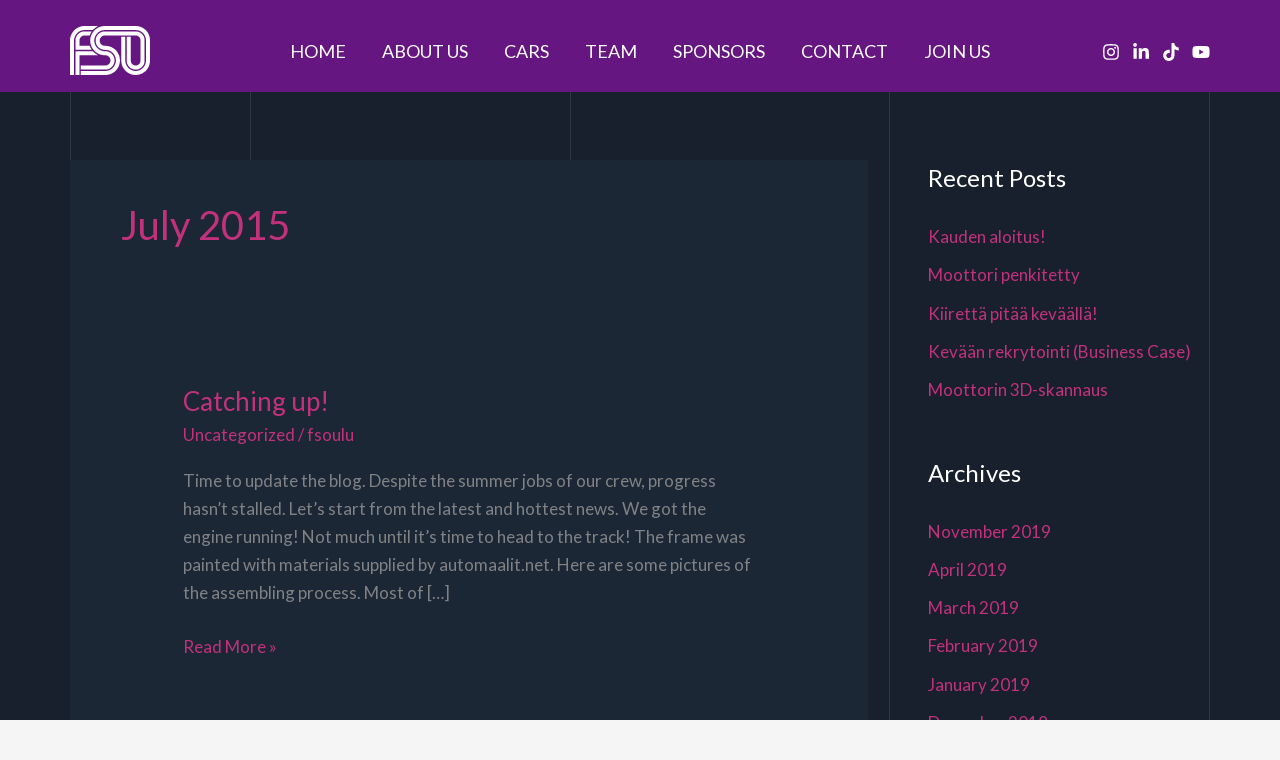

--- FILE ---
content_type: image/svg+xml
request_url: https://fsoulu.fi/wp-content/uploads/2024/02/FSO-Logo.svg
body_size: 3801
content:
<?xml version="1.0" encoding="UTF-8"?>
<svg id="Layer_2" data-name="Layer 2" xmlns="http://www.w3.org/2000/svg" viewBox="0 0 1070.07 655.42">
  <defs>
    <style>
      .cls-1 {
        fill: #fff;
        stroke-width: 0px;
      }
    </style>
  </defs>
  <path class="cls-1" d="M159.58,77.35c9.32-2.26,18.4-4.6,27.88-4.61,4.67,0,9.35-.49,14.02-.5,29.89-.05,59.78-.02,89.85-.02-2.7,4.17-5.36,8.23-7.96,12.33-6.51,10.28-11.82,21.16-16.25,32.48-1.01,2.57-1.73,5.25-2.91,7.73-.34.72-1.82,1.27-2.78,1.27-15.08.08-30.17.05-45.25.05-6.39,0-12.77-.14-19.15.03-11.79.32-23.28,2.35-33.74,8.05-11.28,6.14-20.61,14.54-27.23,25.69-4.7,7.92-8,16.38-8.85,25.6-.64,7.01-1.06,14.06-1.11,21.09-.15,19.33-.05,38.67-.05,58.36h3c43.86,0,87.73.03,131.59-.08,2.5,0,3.36.89,4.12,3.01,5.35,14.9,11.97,29.2,20.75,42.43,1.81,2.73,3.53,5.52,5.56,8.71H72.19v-2.48c0-41.64-.19-83.29.1-124.93.1-14.55,3.35-28.64,8.73-42.25,4.25-10.74,9.88-20.72,17.03-29.63,5.67-7.06,12.56-13.18,19.2-19.41,6.98-6.56,15.1-11.57,23.81-15.5,5.99-2.7,12.21-4.88,18.53-7.42Z"/>
  <path class="cls-1" d="M72.19,559.76v-222.67h2.75c76.34,0,152.68,0,229.02-.05,1.74,0,2.87.56,4.04,1.75,5.25,5.35,10.49,10.71,15.9,15.9,10.05,9.67,21.05,18.13,33.13,25.12,5.87,3.4,11.89,6.54,17.85,9.77.76.41,1.6.68,2.41,1.53H126.13v263.99h-53.94v-95.36Z"/>
  <path class="cls-1" d="M53.87,268.79v386.31H.13c-.04-.69-.12-1.49-.12-2.28C0,498.46-.03,344.11.1,189.76c0-7.5,1.28-15.01,2.15-22.49,1.5-12.84,4.65-25.34,8.96-37.5,6.14-17.34,14.53-33.57,25.5-48.37,4.58-6.17,9.54-12.07,14.54-17.91,11.27-13.14,24.76-23.73,39.22-33.07,11.63-7.51,24.13-13.34,37.09-18.27,10.14-3.86,20.56-6.57,31.14-8.7,5.74-1.16,11.61-2,17.46-2.24,14.7-.62,29.43-1.11,44.14-1.14,51.91-.13,103.83-.05,155.74-.05h2.67c-3.95,1.97-7.22,3.5-10.4,5.19-10.54,5.59-20.78,11.68-29.95,19.38-5.79,4.85-11.53,9.77-17.08,14.89-4.83,4.47-9.32,9.31-14.07,13.87-.58.56-1.86.51-2.82.52-35.9.02-71.81-.21-107.71.11-20.49.18-40.33,4.12-59.17,12.64-9.26,4.18-17.97,9.27-26.09,15.22-8.25,6.05-15.64,13.15-22.41,20.92-6.06,6.96-11.45,14.33-16.07,22.3-5.57,9.61-9.99,19.74-12.88,30.44-2.03,7.5-3.45,15.17-5.02,22.79-.44,2.12-.57,4.34-.58,6.52-.22,27.9-.39,55.8-.58,83.98Z"/>
  <path class="cls-1" d="M627.48,72.21c83.76,0,167.23-.03,250.71.03,12.16,0,24.08,1.89,35.72,5.52,15.13,4.72,28.82,12.04,40.97,22.25,11.31,9.5,20.68,20.61,27.86,33.52,5,8.98,9.13,18.36,11.31,28.44,1.35,6.23,2.41,12.53,3.18,18.86.56,4.63.6,9.34.61,14.01.03,90.6.02,181.21.03,271.81,0,8.1-1.43,15.98-3.09,23.89-2.15,10.23-6.04,19.77-10.81,28.95-3.89,7.49-8.4,14.65-14.2,20.86-4.53,4.84-8.78,10.04-13.87,14.22-5.92,4.87-12.45,9.08-19.02,13.07-10.6,6.45-22.3,10.3-34.32,13.05-4.73,1.08-9.67,1.34-14.53,1.8-3.55.34-7.12.53-10.69.56-12.2.13-24.1-1.94-35.7-5.6-12.68-4-24.75-9.64-35.02-18.01-8.38-6.83-15.9-14.85-23.1-22.96-4.54-5.11-8.36-11.06-11.49-17.16-5.17-10.06-8.99-20.68-11.37-31.85-1.96-9.22-2.13-18.45-2.13-27.77.02-103.93.01-207.86.01-311.79v-3.4h53.86v3.3c0,106.06-.07,212.12.09,318.18.02,12.93,4.53,24.7,12.16,35.27,5.21,7.22,11.47,13.22,19.04,17.83,7.47,4.54,15.48,7.89,24.19,8.91,5.73.67,11.6.99,17.33.53,9.36-.77,18.24-3.76,26.19-8.79,4.78-3.03,9.28-6.66,13.37-10.57,9.2-8.79,14.95-19.69,17.5-32.12,1.03-5.03,1.67-10.24,1.67-15.37.1-90.14.17-180.28-.03-270.42-.03-14.03-4.64-26.87-13.15-38.27-6.93-9.29-15.57-16.42-26.14-20.9-5.44-2.31-11.33-3.98-17.18-4.75-7.78-1.03-15.71-1.22-23.58-1.23-131.6-.07-263.21-.08-394.81,0-12.93,0-25.31,2.75-36.69,9.27-8.73,5-15.83,11.73-21.9,19.69-6.93,9.1-11.01,19.46-12.75,30.56-2.04,13.02.06,25.66,5.26,37.87,4.18,9.83,10.54,17.96,18.45,24.84,8.9,7.75,19.27,13.02,30.87,15.31,5.15,1.02,10.52.93,15.8,1.21,8.14.44,16.32.49,24.43,1.19,13.26,1.15,26.31,3.72,38.88,8.09,9.06,3.15,17.99,6.75,26.77,10.62,13.25,5.83,25.15,13.96,36.59,22.74,3.9,3,7.41,6.51,11.03,9.85,11.46,10.55,21.83,22.14,30.1,35.31,5.82,9.26,10.52,19.24,15.44,29.04,5.95,11.86,9.47,24.59,12.38,37.47,1.25,5.52,2.07,11.17,2.56,16.81.8,9.19,1.66,18.42,1.59,27.62-.07,8.43-1.25,16.86-2.09,25.27-1.19,11.91-4.55,23.34-8.34,34.61-4.77,14.15-11.12,27.58-19.16,40.21-6.76,10.63-14.31,20.57-22.98,29.77-10.96,11.62-22.93,21.9-36.31,30.58-11.57,7.5-23.75,13.84-36.77,18.36-9.49,3.3-19.15,6.2-28.87,8.73-5.38,1.4-11.05,1.63-16.58,2.46-17.75,2.65-35.63,1.6-53.45,1.62-98.47.09-196.94.04-295.41.04h-3.4v-54.42h3.3c110.32,0,220.63-.02,330.95.03,8.95,0,17.65-1.6,26.3-3.52,11.62-2.58,22.82-6.61,33.23-12.29,7.75-4.23,14.91-9.57,22.13-14.7,3.91-2.78,7.65-5.9,11-9.33,10.17-10.45,19.22-21.78,25.98-34.8,6.61-12.74,11.75-25.99,13.97-40.23.9-5.8,1.58-11.64,2.21-17.48.36-3.36.67-6.77.54-10.13-.43-10.4-1.68-20.68-4.09-30.85-2.76-11.62-6.88-22.67-12.52-33.16-5.03-9.36-10.92-18.12-17.93-26.16-8.93-10.23-18.9-19.16-30.38-26.46-12.28-7.8-25.25-13.91-39.4-17.5-8.21-2.09-16.42-4.04-24.92-4.38-5.97-.24-11.94-.36-17.91-.57-13.66-.48-27.18-1.91-40.15-6.56-10.53-3.78-20.79-8.23-29.79-14.96-6.74-5.04-13.49-10.23-19.39-16.18-7.34-7.41-13.47-15.91-18.7-25.05-6.36-11.11-10.61-22.99-13.38-35.37-2.55-11.38-3.01-23.06-2.25-34.66.68-10.39,2.43-20.78,6.17-30.5,3.44-8.95,7.76-17.62,12.43-26,4.5-8.07,10.45-15.22,17.11-21.67,9.5-9.2,19.97-17.13,31.86-23.01,10.68-5.27,21.83-9.06,33.67-11.02,8.86-1.47,17.72-2.12,26.66-2.12,52.01,0,104.01,0,156.3,0Z"/>
  <path class="cls-1" d="M450.57,336.39c8.78.32,17.35.34,25.91.74,14.17.66,28.01,3.24,41.27,8.38,11.14,4.32,21.49,10.23,30.88,17.56,7.83,6.1,14.84,13.11,20.92,21.12,5.45,7.19,10.3,14.65,14.22,22.73,4.77,9.84,7.97,20.16,9.96,30.95,1.54,8.31,2.15,16.6,2.11,24.99-.04,8.46-1.48,16.72-3.17,24.99-2.08,10.14-5.62,19.78-10.42,28.79-3.93,7.39-9.08,14.17-14.07,20.94-3.04,4.11-6.68,7.81-10.28,11.47-7.07,7.18-15.31,12.86-23.96,17.95-11.32,6.67-23.6,10.92-36.34,13.75-4.83,1.07-9.86,1.57-14.82,1.7-14.94.38-29.89.59-44.84.6-96.62.05-193.24.02-289.86.02h-3.5v-54.42h3.08c108.74,0,217.49-.02,326.23.05,7.43,0,14.49-1.29,21.49-3.65,11.1-3.74,20.59-9.98,28.39-18.56,9.23-10.16,14.87-22.19,17.12-35.8,3.31-20.04-2.22-37.88-14.32-53.59-7.26-9.42-16.86-16.57-28.05-20.9-8.42-3.26-17.24-5.07-26.45-4.79-6.7.2-13.45.05-20.12-.57-7.35-.69-14.62-2.12-21.94-3.17-11.37-1.64-22.43-4.67-32.98-9.06-10.34-4.31-20.49-9.22-30.3-14.63-7.03-3.87-13.43-8.93-20-13.6-2.94-2.09-5.74-4.42-8.41-6.85-4.28-3.9-8.51-7.87-12.57-12.01-10.42-10.61-19.45-22.29-27.03-35.12-7.24-12.26-13.48-24.98-17.75-38.55-2.84-9-5.18-18.21-7.06-27.46-1.36-6.72-1.68-13.66-2.33-20.51-.34-3.55-.5-7.12-.56-10.69-.21-11.97.66-23.83,2.63-35.69,1.59-9.57,3.75-18.96,6.69-28.15,5.01-15.68,11.68-30.67,21.02-44.29,5.49-8,11.16-15.92,17.36-23.37,5.3-6.37,11.19-12.33,17.31-17.93,10.51-9.61,22.28-17.58,34.61-24.7,13.28-7.66,27.43-13.32,42.1-17.52,8.5-2.44,17.32-3.83,26.07-5.25,6.08-.98,12.29-1.31,18.45-1.71,5.5-.36,11.01-.57,16.52-.57,136.23-.03,272.46-.06,408.69.07,7.78,0,15.55,1.34,23.32,2.12,12,1.21,23.54,4.46,34.89,8.35,18.36,6.3,35.37,15.14,51.03,26.72,9.89,7.31,19.05,15.37,27.4,24.31,8.57,9.17,16.1,19.18,22.64,29.93,8.9,14.63,15.94,30.09,20.59,46.56,2.09,7.39,3.32,15.01,4.95,22.53,3.09,14.25,2.79,28.71,2.78,43.16-.02,87.83.02,175.66-.05,263.48,0,10.35-.9,20.69-3.3,30.8-2.31,9.72-4.08,19.65-7.41,29.02-5.9,16.6-13.77,32.37-24.19,46.68-4.52,6.21-9.52,12.09-14.55,17.9-3.85,4.45-7.92,8.74-12.21,12.76-8.63,8.11-17.98,15.34-28.2,21.35-6.92,4.07-13.86,8.21-21.12,11.6-12.12,5.66-24.7,10.24-37.86,12.81-8.39,1.63-16.87,2.9-25.36,3.87-6.71.76-13.52,1.27-20.26,1.07-8.16-.24-16.29-1.39-24.44-2.09-13.13-1.13-25.67-4.83-38-9.15-15.56-5.46-30.09-13.06-43.71-22.41-8.32-5.71-16.07-12.03-23.43-18.94-12.89-12.1-23.76-25.8-32.83-40.89-7.26-12.09-13.17-24.88-17.45-38.35-3.11-9.8-6.06-19.68-7.11-29.97-.88-8.68-2.14-17.39-2.15-26.09-.15-106.43-.1-212.86-.1-319.29v-3.42h53.86v3.25c0,106.71-.03,213.42.05,320.12,0,8.87,1.56,17.61,3.5,26.28,2.81,12.55,7.31,24.48,13.77,35.52,4.51,7.71,9.71,15.09,15.22,22.13,4.12,5.27,8.8,10.27,13.97,14.49,7.21,5.88,14.9,11.25,22.77,16.23,9.22,5.84,19.32,10,29.88,12.77,6.65,1.75,13.44,2.99,20.18,4.39,9.93,2.06,20.03,1.5,29.97.9,8.44-.51,16.81-2.72,25.11-4.61,10.86-2.47,21-7.02,30.59-12.51,6.98-3.99,13.53-8.8,19.94-13.68,4.57-3.48,8.72-7.55,12.8-11.61,7.19-7.17,13.01-15.43,18.24-24.11,6.01-9.97,11-20.43,13.83-31.74,1.99-7.98,3.81-16.05,4.91-24.19.98-7.23,1.18-14.61,1.19-21.92.07-87.92.09-175.84,0-263.76-.01-10.33-1.38-20.53-3.65-30.68-2.66-11.95-6.69-23.36-12.55-33.98-4.43-8.04-9.89-15.58-15.39-22.96-3.65-4.89-7.92-9.41-12.41-13.56-7.81-7.2-16.4-13.38-25.64-18.77-9.33-5.44-19.17-9.48-29.43-12.48-6.76-1.98-13.73-3.66-20.72-4.36-10.91-1.1-21.92-1.73-32.89-1.74-130.31-.11-260.62-.1-390.92-.01-10.26,0-20.49.84-30.7,2.56-12.37,2.09-24.17,5.71-35.27,11.34-8.33,4.22-16.79,8.54-24.22,14.11-10.93,8.2-20.79,17.65-28.91,28.9-6.02,8.33-11.4,16.96-15.74,26.2-4.86,10.36-8.19,21.26-10.13,32.59-1.1,6.44-2.41,12.82-2.22,19.42.2,6.94-.62,13.97.22,20.81,1.03,8.41,3.12,16.71,5.12,24.98,3.36,13.85,9.74,26.37,17.45,38.28,6.26,9.67,13.56,18.48,22.06,26.24,9.06,8.27,19.02,15.27,29.82,21.19,10.73,5.88,22.12,9.83,33.84,12.93,5.36,1.42,10.98,1.88,16.71,2.9Z"/>
</svg>